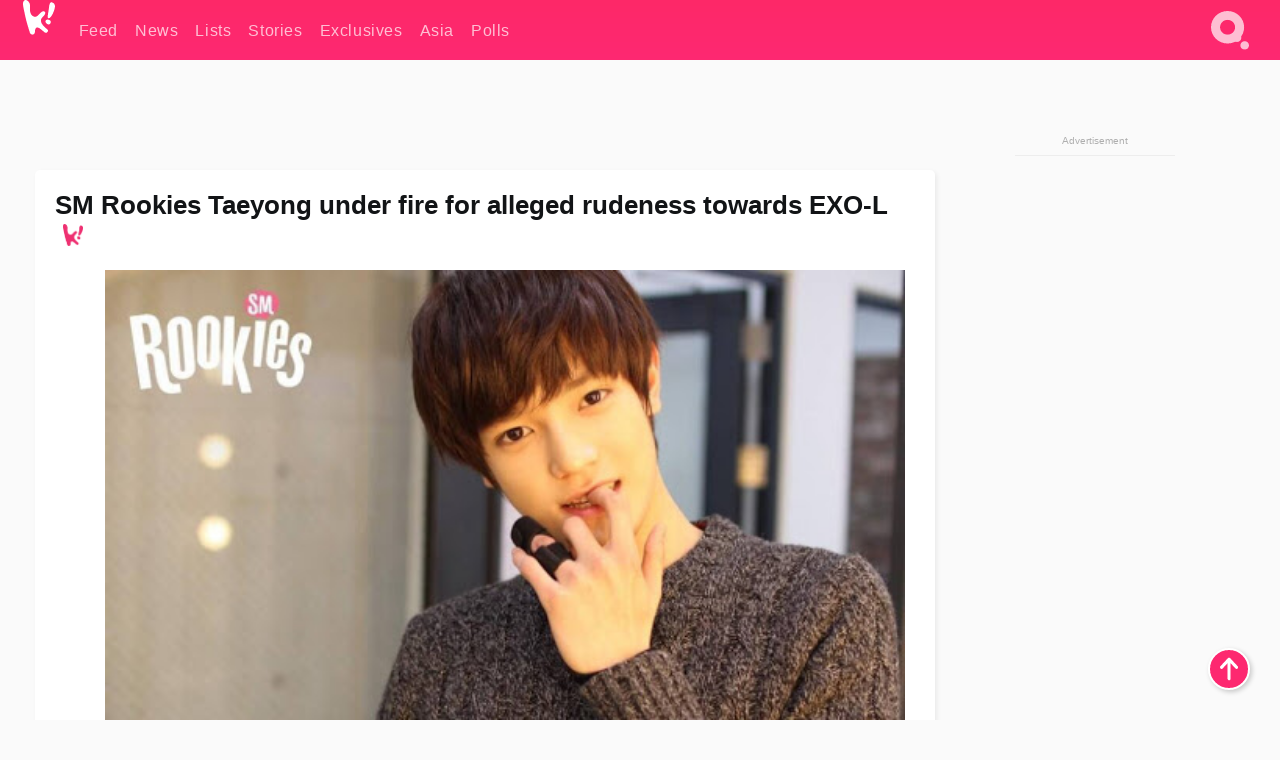

--- FILE ---
content_type: text/html; charset=UTF-8
request_url: https://www.koreaboo.com/article/sm-rookies-taeyong-under-fire-again-for-alleged-rudeness/
body_size: 13959
content:
<!doctype html>
<html lang="en-US" prefix="og: http://ogp.me/ns# fb: http://ogp.me/ns/fb#">
<head>
	<meta charset="UTF-8">
	<meta name="viewport" content="width=device-width">
	<meta property="fb:app_id" content="117106681655169" />
	<meta property="fb:pages" content="1434910340064598" />
	<meta property="fb:pages" content="229023931411" />
	<meta property="fb:pages" content="110566825943939" />

	<link rel="preconnect" href="https://img.koreaboo.com">
    <link rel="preconnect" href="https://image.koreaboo.com">
	<link rel="preconnect" crossorigin href="https://search.koreaboo.com">
	<link rel="preconnect" href="https://clcksrv.com">
	<link rel="preload" as="script" href="https://socialcanvas-cdn.kargo.com/js/rh.min.js">
	<link rel="preload" as="script" href="https://btloader.com/tag?o=5172243878903808&upapi=true">

    
                <style data-key="global" >:root {
    --max-w: 1275px;
    --sidebar-w: 300px;
    --body-pad: 15px;
    --section-pad: 20px;
    --margin: 20px;
    --header-h: 60px;
    --brand: #fd2870;
    --bg: #fafafa;

    --text-contrast: #fff;
    --text-caption: #aeaeae;
    --text-sub: #686868;
    --text-b: #121416;
}

html {
    font-size: 16px;
    box-sizing: border-box;
    background-color: var(--bg-alt);
    font-family: -apple-system,BlinkMacSystemFont,"Segoe UI",Roboto,"Helvetica Neue",Arial,sans-serif;
}

@media screen and (max-device-width: 480px){
    body{
        text-size-adjust: 100%;
        -webkit-text-size-adjust: 100%;
    }
  }

*, *:before, *:after {
    box-sizing: inherit;
}
body, h1, h2, h3, h4, h5, h6, p, ol, ul {
    margin: 0;
    padding: 0;
    font-weight: normal;
  }
ul {
    list-style: none;
}
img {
    max-width: 100%;
    height: auto;
}
a {
    color: inherit;
    text-decoration: none;
}

body {
    display: grid;
    grid-template-rows: var(--header-h) 1fr;
    line-height: 1.2;
	color: var(--text-b);
    background-color: var(--bg);
}

main {
    max-width: var(--max-w);
    /* top margin is to match sidebar widget top margin. can remove. */
    margin: 5px auto;
    width: 100%;
    /* ad fix */
    position: relative;
    background-color: var(--bg);
    transition: background-color .15s;
    word-break: break-word;
}

.hidden {
	display: none !important;
}

.header-super-container {
    grid-area: 1/1/2/2;
    position: sticky;
    top: 0;
    z-index: 20;
    background-color: var(--brand);
}

.koreaboo-logo { margin-block: 12px; }

/* TODO -- container and masthead both necessary?? */
#masthead {
	position: sticky;
	top: 0;
	z-index: 99;
    /* SAFARI BUG - it seems to decide on its own what colour the document root should be
     * and it seems to prefer the header.
     * We assign a _fake_ BG colour, so Safari paints the document a nice neutral colour,
     * and assign the colour we really want as a gradient image.
     * And no, setting a background in body, html or even :root does not change things.
     * We already do, and that would actually make sense.
     */
	background-color: #fafafa;
    background-image: linear-gradient(#fd2868, #fd2872);
    width: 100%;
    height: var(--header-h);
    overflow: hidden;
}

.body-container {
    grid-area: 2/1/3/2;
    max-width: 100vw;
    padding: 0 var(--body-pad);
}

.kbos-page {
    padding: 0 var(--section-pad);
    /* breaks video ads? 
    content-visibility: auto;
    contain-intrinsic-size: auto 1000px;
    */
}

.kbos-page > * {
    max-width: calc(100vw - var(--body-pad) - var(--section-pad));
}

.full-width {
    margin-inline: calc(-1 * var(--section-pad));
    width: calc(100% + 2 * var(--section-pad));
    max-width: calc(100% + 2 * var(--section-pad));
}
@media screen and (max-width: 480px) { /* bp-mobile */
    :root {
        --section-pad: 10px;
        --body-pad: 0;
    }
    .full-width-mobile {
        margin-inline: calc(-1 * var(--section-pad));
        width: calc(100% + 2 * var(--section-pad));
        max-width: calc(100% + 2 * var(--section-pad));
    }
}

.has-sidebar {
    display: grid;
    gap: 10px;
    grid-template-columns: 1fr var(--sidebar-w);
}

@media screen and (max-width: 900px) { /* bp-desktop */
    .has-sidebar {
        grid-template-columns: 1fr;
        gap: 0;
    }
    .desktop-sidebar {
        display: none;
        content-visibility: hidden;
    }
}

.kbos-page .page-content {
    padding: var(--section-pad);
    overflow-x: visible;
    grid-area: 1/1/2/2;
}

.desktop-sidebar {
    grid-area: 1/2/2/3;
    height: 100%;
    position: relative;
}

#leaderboard { min-height: 90px; }

.screen-reader-text{
    border:0;
    clip:rect(1px, 1px, 1px, 1px);
    clip-path:inset(50%);
    height:1px;
    margin:-1px;
    overflow:hidden;
    padding:0;
    position:absolute;
    width:1px;
    word-wrap:normal !important;
  }
  
  .screen-reader-text:focus{
    background-color:#ddd;
    clip:auto !important;
    clip-path:none;
    color:#444;
    display:block;
    font-size:1rem;
    height:auto;
    left:5px;
    line-height:normal;
    padding:15px 23px 14px;
    text-decoration:none;
    top:5px;
    width:auto;
    z-index:100000;
  }</style>
                     <style data-key="breaking" >/* Breaking News widget. Appears on all site pages, but only when active. */

.K_Breaking_Widget, .K_Breaking_Widget_2 {
	position: relative;
	border-radius: 5px;
	overflow: hidden;
	box-shadow: 0 2px 5px rgba(0,0,0,.05);
	background-color: #fff;
	transition: background-color .15s;
	margin: 15px auto;
	max-width: var(--max-w);
}

.breaking-banner-tag {
	position: absolute;
	left: 0;
	text-transform: uppercase;
	text-align: center;
	margin-right: 15px;
	color: #1c354c;
	background-color: #fff000;
	width: 150px;
	padding: 10px 12px;
	height: 100%;
	font-weight: 600;
	font-size: 1.25rem;
}

.breaking-text {
	padding: 13px 20px;
	margin-left: 150px;
	font-weight: 600;
	font-size: 1.1rem;
}

.no-tag .breaking-banner-tag {
	width: 15px;
}

.no-tag .breaking-text {
	margin-left: 15px;
}

.no-tag .icon-breaking {
	display: none;
}

.breaking-text>a, .breaking-text>a:hover {
	color: var(--text-b);
}

.breaking-tag-text {
	font-size: 1rem;
    position: relative;
}

.breaking-tag-mobile {
	display: none;
}

@media screen and (max-width: 480px) { /* bp-mobile */
	.breaking-banner-tag {
		width: 15px;
	}
	.breaking-banner-tag span {
		display: none;
	}
	.breaking-text {
		margin-left: 15px;
	}
	.breaking-tag-mobile {
		display: inline;
	}
}
</style>
                     <style data-key="article" >.header-excerpt {
    color: var(--text-b);
    font-size: 1.2rem;
    line-height: 1.4;
    margin: 20px 0;
}

.featured-image {
	/* width: 100%; Featured image is .full-width */
	height: auto;
	max-height: 600px;
	object-fit: contain;
}

.entry-meta {
	color: var(--text-sub);
	font-size: 0.9rem;
	margin: 20px 0;
	display: grid;
	grid-template-columns: auto auto 1fr;
	grid-template-rows: 40px;
}

.kbos-article-category {
	grid-area: 1/1/2/2;
}

.writer-bio {
	display: grid;
    grid-area: 1/3/2/4;
	text-align: right;
	grid-auto-columns: max-content;
	grid-column-gap: 10px;
	justify-self: end;
}

.writer-bio-avatar-container {
    grid-area: 1/1/3/2;
    width: 38px;
}
.writer-bio-name {
    grid-area: 1/2/2/3;
}
.posted-on {
    grid-area: 2/2/3/3;
}

.writer-bio-avatar {
	height: 36px;
	width: 36px;
	border-radius: 50%;
	position: relative;
	top: 1px;
	box-shadow: 0 0 0px 1.5px var(--brand);
}

.entry-category {
	display: inline-block;
	color: var(--text-contrast);
	background-color: #e9455a;
	padding: 8px;
	text-transform: uppercase;
	font-weight: 600;
	border-radius: 8px;
}

@media screen and (max-width: 768px) { /* bp-tablet */
	.entry-meta {
		grid-template-columns: auto 1fr;
		grid-template-rows: auto auto;
		grid-row-gap: 5px;
	}
    .writer-bio {
        grid-area: 1/2/2/3;
    }
}

article .entry-content {
	margin-top: 30px;
	padding-bottom: 1px;
	color: var(--text-sub);
	font-size: 1.2rem;
	font-weight: 400;
	line-height: 1.35;
	-webkit-font-smoothing: antialiased;
	-moz-osx-font-smoothing: grayscale;
}

@media screen and (max-width: 480px) { /* bp-mobile */
    article .entry-content {
        font-size: 1.1rem;
    }
}

.entry-content img {
    max-width: min(100%, calc(100vw - var(--body-pad) - var(--section-pad)));
}

.post.type-post .entry-title::after {
  content: "";
  display: inline-block;
  background-image: url("/wp-content/themes/KbooOS2/img/logo.png");
  background-size: 20px;
  background-repeat: no-repeat;
  height: 24px;
  width: 20px;
  position: relative;
  top: 4px;
  margin-left: 8px;
}</style>
         
	<!-- chrome opensearch -->
	<link type="application/opensearchdescription+xml" rel="search" href="https://www.koreaboo.com/opensearch.xml" />

	
                <link rel="stylesheet" data-key="global" href="https://www.koreaboo.com/wp-content/themes/KbooOS2/css/global.css?v=da742b0046da" media="print" onload="this.media='all'">
                     <link rel="stylesheet" data-key="search" href="https://www.koreaboo.com/wp-content/themes/KbooOS2/css/search.css?v=da742b0046da" media="print" onload="this.media='all'">
                     <link rel="stylesheet" data-key="article" href="https://www.koreaboo.com/wp-content/themes/KbooOS2/css/article.css?v=da742b0046da" media="print" onload="this.media='all'">
                     <link rel="stylesheet" data-key="lightbox" href="https://www.koreaboo.com/wp-content/themes/KbooOS2/css/lightbox.css?v=da742b0046da" media="print" onload="this.media='all'">
                     <link rel="stylesheet" data-key="taxonomy" href="https://www.koreaboo.com/wp-content/themes/KbooOS2/css/taxonomy.css?v=da742b0046da" media="print" onload="this.media='all'">
         
		<script>var cur_post_id = 126427;</script>
	
<style>#sticky_footer{position:fixed;bottom:0;z-index:200;width:100%;display:flex;justify-content:center;}#sticky_footer:empty{display: none;}</style>
<script>
const kbinscr = (u,p={})=>{const n=document.createElement('script');n.async=true;n.type="text/javascript";n.src=u;Object.entries(p).forEach(([x, y])=>{n.setAttribute(x,y)});document.head.appendChild(n);};

    window.__use_aa = true;
    kbinscr("https://www.koreaboo.com/wp-content/themes/KbooOS2/js/asc.koreaboo.js?v=20251217");
    (window.googletag = window.googletag || {"cmd":[]}).cmd.push(function(){ 
        googletag.pubads().setTargeting("pageType","article");
    });

    document.addEventListener( 'DOMContentLoaded', () => {
        const sf = document.createElement('div');
        sf.setAttribute('id', 'sticky_footer');
        sf.setAttribute('data-aaad', 'true');
        sf.setAttribute('data-aa-adunit', '/207505889/koreaboo.com/Sticky_Footer');
		if (document.querySelector('.kbos-page article.has-cw')) {
			sf.setAttribute('data-aa-targeting', JSON.stringify({'cw': "true"}));
		}
        document.body.appendChild(sf);
    });
</script>

<script async type="text/javascript" src="https://socialcanvas-cdn.kargo.com/js/rh.min.js"></script>
<script async type="text/javascript" src="https://btloader.com/tag?o=5172243878903808&upapi=true"></script>
<script defer data-moa-script src="//clcksrv.com/o.js?
uid=71635061d43cc91c4c22f608" type="text/javascript"></script>

    <!-- Google tag (gtag.js) -->
    <script async src="https://www.googletagmanager.com/gtag/js?id=G-P3S9BDL552"></script>
    <script>
    window.dataLayer = window.dataLayer || [];
    function gtag(){dataLayer.push(arguments);}
    gtag('js', new Date());
    gtag('config', 'G-P3S9BDL552', {send_page_view: false});
    </script>

	<!-- Chartbeat -->
	<script type='text/javascript'>
	(function() {
		/** CONFIGURATION START **/
		var _sf_async_config = window._sf_async_config = (window._sf_async_config || {});
		_sf_async_config.uid = 23820;
		_sf_async_config.domain = 'koreaboo.com';
		_sf_async_config.flickerControl = false;
		_sf_async_config.useCanonical = true;
					_sf_async_config.sections = '';
			_sf_async_config.authors = "";
				/** CONFIGURATION END **/
		function loadChartbeat() {
			var e = document.createElement('script');
			var n = document.getElementsByTagName('script')[0];
			e.type = 'text/javascript';
			e.async = true;
			e.src = '//static.chartbeat.com/js/chartbeat.js';
			n.parentNode.insertBefore(e, n);
		}
		loadChartbeat();
	})();
	</script>

	<title>SM Rookies Taeyong under fire for alleged rudeness towards EXO-L - Koreaboo</title>
<meta name='robots' content='max-image-preview:large' />
	<style>img:is([sizes="auto" i], [sizes^="auto," i]) { contain-intrinsic-size: 3000px 1500px }</style>
	
<!-- ㅇㅅㅇ -->
<meta property="og:locale" content="en_US" />
<meta property="og:type" content="article" />
<meta property="og:title" content="SM Rookies Taeyong under fire for alleged rudeness towards EXO-L" />
<meta property="og:description" content="Netizens critiize SM Rookies member Taeyong for alleged rude behavior towards an EXO-L SM Rookies Taeyong has been criticized even before his debut for alleged scams he was involved with&#8230;" />
<meta property="og:url" content="https://www.koreaboo.com/article/sm-rookies-taeyong-under-fire-again-for-alleged-rudeness/" />
<meta property="og:site_name" content="Koreaboo" />
<meta property="article:publisher" content="https://www.facebook.com/koreaboo" />
<meta property="article:tag" content="EXO" />
<meta property="article:tag" content="EXO-L" />
<meta property="article:tag" content="Netizens" />
<meta property="article:tag" content="SM Rookies" />
<meta property="article:tag" content="Taeyong" />
<meta property="article:tag" content="Trending" />
<meta property="article:published_time" content="2016-02-18T23:36:55-08:00" />
<meta property="og:image" content="https://lh3.googleusercontent.com/eWcxeljSOpdR-y517FZDPgc8h17B8qax9leXnNdlH9YgLIt4deQrNF_-GhCOxgXFlrCCbQXEG1VnrbHApBX0SAtFu83SufaQDpY=nu-e365-rj-q80" />
<meta property="og:image:secure_url" content="https://lh3.googleusercontent.com/eWcxeljSOpdR-y517FZDPgc8h17B8qax9leXnNdlH9YgLIt4deQrNF_-GhCOxgXFlrCCbQXEG1VnrbHApBX0SAtFu83SufaQDpY=nu-e365-rj-q80" />
<meta property="og:image:type" content="image/jpeg" />
<meta name="twitter:card" content="summary_large_image" />
<meta name="twitter:description" content="Netizens critiize SM Rookies member Taeyong for alleged rude behavior towards an EXO-L SM Rookies Taeyong has been criticized even before his debut for alleged scams he was involved with&#8230;" />
<meta name="twitter:title" content="SM Rookies Taeyong under fire for alleged rudeness towards EXO-L - Koreaboo" />
<meta name="twitter:site" content="@Koreaboo" />
<meta name="twitter:image" content="https://lh3.googleusercontent.com/eWcxeljSOpdR-y517FZDPgc8h17B8qax9leXnNdlH9YgLIt4deQrNF_-GhCOxgXFlrCCbQXEG1VnrbHApBX0SAtFu83SufaQDpY=nu-e365-rj-q80" />
<meta name="twitter:creator" content="@Koreaboo" />
<script type='application/ld+json'>{"@context":"http:\/\/schema.org","@type":"WebSite","@id":"#website","url":"https:\/\/www.koreaboo.com\/","name":"Koreaboo","potentialAction":{"@type":"SearchAction","target":"https:\/\/www.koreaboo.com\/search\/#{search_term_string}","query-input":"required name=search_term_string"}}</script>
<script type='application/ld+json'>{"@context":"http:\/\/schema.org","@type":"Organization","url":"https:\/\/www.koreaboo.com\/article\/sm-rookies-taeyong-under-fire-again-for-alleged-rudeness\/","sameAs":["https:\/\/www.facebook.com\/koreaboo","https:\/\/www.instagram.com\/koreaboo\/","https:\/\/www.youtube.com\/koreaboo","https:\/\/www.pinterest.com\/koreaboo","https:\/\/twitter.com\/Koreaboo"],"@id":"#organization","name":"Koreaboo","logo":"https:\/\/koreaboo-cdn.storage.googleapis.com\/koreaboo_logo_1024.png"}</script>
<!-- / Yoast SEO Premium plugin. -->

<link rel="alternate" type="application/rss+xml" title="Koreaboo &raquo; Feed" href="https://www.koreaboo.com/feed/" />
<meta name="generator" content="WordPress 6.8.3" />
<link rel="canonical" href="https://www.koreaboo.com/article/sm-rookies-taeyong-under-fire-again-for-alleged-rudeness/" />
<link rel='shortlink' href='https://www.koreaboo.com/?p=126427' />
<link rel="alternate" title="oEmbed (JSON)" type="application/json+oembed" href="https://www.koreaboo.com/wp-json/oembed/1.0/embed?url=https%3A%2F%2Fwww.koreaboo.com%2Farticle%2Fsm-rookies-taeyong-under-fire-again-for-alleged-rudeness%2F" />
<link rel="alternate" title="oEmbed (XML)" type="text/xml+oembed" href="https://www.koreaboo.com/wp-json/oembed/1.0/embed?url=https%3A%2F%2Fwww.koreaboo.com%2Farticle%2Fsm-rookies-taeyong-under-fire-again-for-alleged-rudeness%2F&#038;format=xml" />
    <style>
        @media screen and (min-width: 541px) {
        img.k-img {
            max-height: 640px;
            object-fit: contain;
        }}
    </style>
<script defer src="https://www.koreaboo.com/wp-content/themes/KbooOS2/js/kbos.js?v=2b9e5fa630489abfc0b138be1e767340" type="text/javascript"></script><link rel="apple-touch-icon" sizes="180x180" href="https://www.koreaboo.com/wp-content/themes/KbooOS2/img/site_icon/apple-touch-icon.png">
<link rel="icon" type="image/png" sizes="32x32" href="https://www.koreaboo.com/wp-content/themes/KbooOS2/img/site_icon/favicon-32x32.png">
<link rel="icon" type="image/png" sizes="16x16" href="https://www.koreaboo.com/wp-content/themes/KbooOS2/img/site_icon/favicon-16x16.png">
<link rel="manifest" href="/manifest0508.json">
<link rel="mask-icon" href="https://www.koreaboo.com/wp-content/themes/KbooOS2/img/site_icon/safari-pinned-tab.svg" color="#fd2870">
<meta name="msapplication-TileColor" content="#ffffff">
<meta name="theme-color" content="#ffffff">
<meta name="msapplication-config" content="https://www.koreaboo.com/wp-content/themes/KbooOS2/img/site_icon/browserconfig.xml" />
        <link rel="preconnect" crossorigin href="https://lh3.googleusercontent.com">
    
	<noscript><style>.no-js-hide {display: none !important; content-visibility: hidden !important;}</style></noscript>
	<!-- lazyload init -->

		<script>
	if ('serviceWorker' in navigator) {
	window.addEventListener('load', function() {
		navigator.serviceWorker.register('/sw.js', {updateViaCache:'imports'}).then(function(reg) {
		console.log('ServiceWorker registration successful with scope: ', reg.scope);
		}, function(err) {
		console.error('ServiceWorker registration failed: ', err);
		});
	});
	}
	</script>
	
</head>

<body>

    <div class="header-super-container">
	<a class="skip-link screen-reader-text" href="#main">Skip to content</a>

	<header id="masthead" class="site-header">
        <div class="header-container header-top">    
			<a data-isource="header-logo" class="header-logo" href="https://www.koreaboo.com/">
				<img class="koreaboo-logo square" alt="Koreaboo logo" height="36" width="32" src="https://www.koreaboo.com/wp-content/themes/KbooOS2/img/icon/koreaboo-logo.svg" />
			</a>
		<div class="header-nav">
            <a class="header-nav-item w480" data-isource="header-main" href="https://www.koreaboo.com/">
        <div>
            <span>Feed</span>
        </div>
        </a>
            <a class="header-nav-item" data-isource="header-main" href="https://www.koreaboo.com/news/">
        <div>
            <span>News</span>
        </div>
        </a>
            <a class="header-nav-item" data-isource="header-main" href="https://www.koreaboo.com/lists/">
        <div>
            <span>Lists</span>
        </div>
        </a>
            <a class="header-nav-item" data-isource="header-main" href="https://www.koreaboo.com/stories/">
        <div>
            <span>Stories</span>
        </div>
        </a>
            <a class="header-nav-item" data-isource="header-main" href="https://www.koreaboo.com/exclusives/">
        <div>
            <span>Exclusives</span>
        </div>
        </a>
            <a class="header-nav-item" data-isource="header-main" href="https://www.koreaboo.com/asia/">
        <div>
            <span>Asia</span>
        </div>
        </a>
            <a class="header-nav-item" data-isource="header-main" href="https://www.koreaboo.com/polls/">
        <div>
            <span>Polls</span>
        </div>
        </a>
    </div>
		<div class="header-burger"><a id="search_icon" data-nokus="1" aria-label="Search" href="https://www.koreaboo.com/search/" ><img id="search_icon_img" class="search-icon" height="57" width="56" alt="Search" src="https://www.koreaboo.com/wp-content/themes/KbooOS2/img/icon/search.svg" /></a></div>
		</div>
	</header>
		<header id="loading_bar_container" class="loading-bar-container" hidden="true">
		<div id="loading_bar"></div>
	</header>
	<header id="dropdown" class="header-burger-menu" hidden="true">
		<div class="header-container">
			<div class="header-search">
				<form id="search_form"> <!-- KoreabooSearch -->
					<div class="search-box-container">
						<input id="search_box" type="text" maxlength=150 autocomplete="off" autocorrect="off">
						<button type="submit" class="notranslate" id="search_submit">Go</button>
					</div>
						<div class="search-tips-container"><span id="search_tips_button" class="noselect">Search Tips</span></div>
				</form>
			</div>
			<div id="search_suggestions"><h2>Trending Topics</h2>
    <ul class="search-trend-list">        <li tabIndex="0" class="notranslate">BTS</li>
            <li tabIndex="0" class="notranslate">Singles Inferno</li>
            <li tabIndex="0" class="notranslate">EXO</li>
            <li tabIndex="0" class="notranslate">Jennie</li>
            <li tabIndex="0" class="notranslate">SEVENTEEN</li>
            <li tabIndex="0" class="notranslate">Stray Kids</li>
            <li tabIndex="0" class="notranslate">CORTIS</li>
            <li tabIndex="0" class="notranslate">TWICE</li>
            <li tabIndex="0" class="notranslate">aespa</li>
            <li tabIndex="0" class="notranslate">IVE</li>
    </ul></div>
			<div id="search_results" class="header-search-results">
			</div>
			<div id="search_nav" class="search-buttons">
				<button data-action="prev">Previous Page</button>
				<button data-action="next">More Results</button>
			</div>
			<div id="search_meta"></div>

			
		</div>
	</header>
    </div>

	<div class="body-container">

	
<section id="leaderboard"><div id="kba_billboard" data-aaad='true' data-aa-adunit='/207505889/koreaboo.com/Leaderboard' class="vm-container vmh-90" data-kba-reload data-tag="Koreaboo_Leaderboard"></div></section>

	<main id="main" class="site-main">

	<section data-postid="126427" data-title="SM Rookies Taeyong under fire for alleged rudeness towards EXO-L" class="kbos-page kbos-page-post has-sidebar" data-next="https://www.koreaboo.com/article/15-idols-you-never-knew-had-exotic-and-cute-pets/">
    <div class="page-content card-box full-width-mobile">
	<article id="post-126427" class="post-126427 post type-post status-publish format-standard has-post-thumbnail hentry tag-exo tag-exo-l tag-netizens tag-sm-rookies tag-taeyong tag-trending">
		<header class="entry-header">
			<div class="header-rest-of">
				<h1 class="entry-title">SM Rookies Taeyong under fire for alleged rudeness towards EXO-L</h1>					<div class="header-excerpt"></div>
												<img loading="eager" data-kbpop width="1200" height="630" class="featured-image full-width" src="https://lh3.googleusercontent.com/eWcxeljSOpdR-y517FZDPgc8h17B8qax9leXnNdlH9YgLIt4deQrNF_-GhCOxgXFlrCCbQXEG1VnrbHApBX0SAtFu83SufaQDpY=nu-e365-rj-q80" />										<div class="entry-meta">
							<div class="writer-bio">
		<div class="writer-bio-avatar-container">
            			<img alt="" class="writer-bio-avatar" height="36" width="36" src="https://www.koreaboo.com/wp-content/themes/KbooOS2/img/site_icon/koreaboo36.png" />
            		</div>
        <div class="writer-bio-name">
                <span>Koreaboo</span>
                </div>
		<div class="posted-on"><time class="entry-date published updated" datetime="2016-02-19T06:36:55+00:00">February 18th, 2016</time></div>
	</div>
    					</div>
							</div>
		</header>
				<div class="entry-content">
			<p>Netizens critiize SM Rookies member Taeyong for alleged rude behavior towards an EXO-L<span id="more-126427"></span></p> <p><a href="https://www.koreaboo.com/news/netizens-find-alleged-history-sm-rookies-taeyong-obscene-comments/" target="_blank"><strong>SM Rookies Taeyong</strong> has been criticized even before his debut for alleged scams </a>he was involved with when he was younger, on a website called <strong>Joonggonara</strong>, where you can buy and sell second hand items, similar to <strong>eBay</strong>. But could netizens have discovered another reason for him to receive criticism?</p><div id="kba_video" class="vm-container kb-ads-once vm-ads-dynamic" data-tag="Koreaboo_Video" data-repeat="Koreaboo_Between_Article"></div> <p>Originally posted on <strong>Pann</strong>, netizens criticize SM Rookies Taeyeong for alleged rude behavior towards a fan.</p> <p>Titled &#8220;SM Rookies Taeyong In Trouble For Ignoring EXO-L,&#8221; here is the direct translation of the post and comments below.</p> <p><em>&#8220;He is currently being criticized and this post is getting retweeted by many people.</em></p> <p><em>I kind of felt bad for him as he was criticized for alleged scams in Joonggonara when he was young&#8230;.</em></p> <p><em>But I hope this isn&#8217;t true T_T</em></p><div id="kba_mpu" class="vm-container kb-ads-once vm-ads-dynamic lazyload" data-tag="Koreaboo_Mobile_Takeover" data-repeat="Koreaboo_Between_Article"></div> <p><em>I really liked him as he is so handsome and is skilled in both dancing and rapping hahaha&#8221;</em></p> <p><picture class="k-img-pic"><source srcset="https://lh3.googleusercontent.com/sDZWvHogZs2KUs6ytW_rGDKSobm-6Q6ry_Ku4zb30cmjONS-UxlCyBdrWZrBTj7uVMDPIcMPBYTRzjE5Ry9wSEPuJjpIk_WN=nu-e365-rj-q80-w420" media="(max-width: 540px)" /><img fetchpriority="high" decoding="async" class="alignnone size-medium wp-image-126440 k-img" src="https://lh3.googleusercontent.com/sDZWvHogZs2KUs6ytW_rGDKSobm-6Q6ry_Ku4zb30cmjONS-UxlCyBdrWZrBTj7uVMDPIcMPBYTRzjE5Ry9wSEPuJjpIk_WN=nu-e365-rj-q80-w925" alt="Screen Shot 2016-02-19 at 2.15.31 PM" width="925" height="960" srcset="https://lh3.googleusercontent.com/sDZWvHogZs2KUs6ytW_rGDKSobm-6Q6ry_Ku4zb30cmjONS-UxlCyBdrWZrBTj7uVMDPIcMPBYTRzjE5Ry9wSEPuJjpIk_WN=nu-e365-rj-q80-w420 420w, https://lh3.googleusercontent.com/sDZWvHogZs2KUs6ytW_rGDKSobm-6Q6ry_Ku4zb30cmjONS-UxlCyBdrWZrBTj7uVMDPIcMPBYTRzjE5Ry9wSEPuJjpIk_WN=nu-e365-rj-q80-w640 640w, https://lh3.googleusercontent.com/sDZWvHogZs2KUs6ytW_rGDKSobm-6Q6ry_Ku4zb30cmjONS-UxlCyBdrWZrBTj7uVMDPIcMPBYTRzjE5Ry9wSEPuJjpIk_WN=nu-e365-rj-q80-w925 925w" sizes="(max-width: 650px) 100vw, 650px" data-orig="https://lh3.googleusercontent.com/sDZWvHogZs2KUs6ytW_rGDKSobm-6Q6ry_Ku4zb30cmjONS-UxlCyBdrWZrBTj7uVMDPIcMPBYTRzjE5Ry9wSEPuJjpIk_WN=nu-e365-rj-q80-w925" loading="lazy"  /></picture></p> <p><strong>Translation:</strong></p> <p><em>&#8220;I was at D.O&#8217;s film opening ceremony and I was sitting behind SM Rookie&#8217;s Taeyong.. huk.. And he was so handsome and I called him &#8216;Taeyong oppa.&#8217; And then the other member next to him looked at me, smiled and then called Taeyong to notice me but he kept not looking at me but forward. Even the member felt awkward that he wouldn&#8217;t look at me and looked at me confused.. The manager ended up apologizing to me.&#8221;</em></p> <p><picture class="k-img-pic"><source srcset="https://lh3.googleusercontent.com/jiQIBG0A-ruKUV_ykspnu4VDIsU2-J1QZ5Y-TDn4gj4zOs42T4Ig4uGKdXHdQsRIatJcpBYmi08ozQI4ZRP21Ij6zMOVcVxs=nu-e365-rj-q80-w420" media="(max-width: 540px)" /><img decoding="async" class="alignnone size-medium wp-image-126438 k-img" src="https://lh3.googleusercontent.com/jiQIBG0A-ruKUV_ykspnu4VDIsU2-J1QZ5Y-TDn4gj4zOs42T4Ig4uGKdXHdQsRIatJcpBYmi08ozQI4ZRP21Ij6zMOVcVxs=nu-e365-rj-q80-w925" alt="Screen Shot 2016-02-19 at 2.15.36 PM" width="925" height="587" srcset="https://lh3.googleusercontent.com/jiQIBG0A-ruKUV_ykspnu4VDIsU2-J1QZ5Y-TDn4gj4zOs42T4Ig4uGKdXHdQsRIatJcpBYmi08ozQI4ZRP21Ij6zMOVcVxs=nu-e365-rj-q80-w420 420w, https://lh3.googleusercontent.com/jiQIBG0A-ruKUV_ykspnu4VDIsU2-J1QZ5Y-TDn4gj4zOs42T4Ig4uGKdXHdQsRIatJcpBYmi08ozQI4ZRP21Ij6zMOVcVxs=nu-e365-rj-q80-w640 640w, https://lh3.googleusercontent.com/jiQIBG0A-ruKUV_ykspnu4VDIsU2-J1QZ5Y-TDn4gj4zOs42T4Ig4uGKdXHdQsRIatJcpBYmi08ozQI4ZRP21Ij6zMOVcVxs=nu-e365-rj-q80-w925 925w" sizes="(max-width: 650px) 100vw, 650px" data-orig="https://lh3.googleusercontent.com/jiQIBG0A-ruKUV_ykspnu4VDIsU2-J1QZ5Y-TDn4gj4zOs42T4Ig4uGKdXHdQsRIatJcpBYmi08ozQI4ZRP21Ij6zMOVcVxs=nu-e365-rj-q80-w925" loading="lazy"  /></picture></p><div class="vm-ads-dynamic full-width lazyload" data-tag="Koreaboo_Between_Article"></div> <p><strong>Translation: </strong></p> <p><em>&#8220;So that manager asked me &#8216;what do you need? ^^&#8217; So I told him that I was Taeyong&#8217;s fan T_T And that if it wasn&#8217;t too much trouble, I would like to take a picture with him&#8230; Then the manager apologized to me T_T But even when the manager was asking Taeyong, he wouldn&#8217;t look back at me once and kept his eyes forward&#8221;</em></p> <p><picture class="k-img-pic"><source srcset="https://lh3.googleusercontent.com/HbJeGRExnnW12eUvtRzMUDdmiEdNHGJIb0Wn-KxfkiMK7PKzzFYw_KDtgGgipE-xVsulzj8x8A6xWajBbkXltqU6_xbb7dcXjw=nu-e365-rj-q80-w420" media="(max-width: 540px)" /><img decoding="async" class="alignnone size-medium wp-image-126435 k-img" src="https://lh3.googleusercontent.com/HbJeGRExnnW12eUvtRzMUDdmiEdNHGJIb0Wn-KxfkiMK7PKzzFYw_KDtgGgipE-xVsulzj8x8A6xWajBbkXltqU6_xbb7dcXjw=nu-e365-rj-q80-w640" alt="Screen Shot 2016-02-19 at 2.15.42 PM" width="640" height="250" srcset="https://lh3.googleusercontent.com/HbJeGRExnnW12eUvtRzMUDdmiEdNHGJIb0Wn-KxfkiMK7PKzzFYw_KDtgGgipE-xVsulzj8x8A6xWajBbkXltqU6_xbb7dcXjw=nu-e365-rj-q80-w420 420w, https://lh3.googleusercontent.com/HbJeGRExnnW12eUvtRzMUDdmiEdNHGJIb0Wn-KxfkiMK7PKzzFYw_KDtgGgipE-xVsulzj8x8A6xWajBbkXltqU6_xbb7dcXjw=nu-e365-rj-q80-w640 640w" sizes="(max-width: 650px) 100vw, 650px" data-orig="https://lh3.googleusercontent.com/HbJeGRExnnW12eUvtRzMUDdmiEdNHGJIb0Wn-KxfkiMK7PKzzFYw_KDtgGgipE-xVsulzj8x8A6xWajBbkXltqU6_xbb7dcXjw=nu-e365-rj-q80" loading="lazy"  /></picture></p> <p><strong>Translation: </strong></p> <p><em>&#8220;I decided to post this on Twitter after my feelings were hurt, confused and angry at the situation&#8230; I don&#8217;t really care if Taeyong&#8217;s fans cuss at me haha; I really thought that he wasn&#8217;t this rude even though I knew of his past.. I thought it may be troublesome for him to take photos with me so I even told him I was his fan but wow.&#8221;</em></p><div class="vm-ads-dynamic full-width lazyload" data-tag="Koreaboo_Between_Article"></div> <p><picture class="k-img-pic"><source srcset="https://lh3.googleusercontent.com/6qbi77pPMhjE42P_LlRrvO_CoCSoatoL47D6stpfKQyoWxqHoPx5hjsj7sQrufdyNAa34jJG-br2CK7_BlA0f8wV6x36i4xw=nu-e365-rj-q80-w420" media="(max-width: 540px)" /><img loading="lazy" decoding="async" class="alignnone size-medium wp-image-126433 k-img" src="https://lh3.googleusercontent.com/6qbi77pPMhjE42P_LlRrvO_CoCSoatoL47D6stpfKQyoWxqHoPx5hjsj7sQrufdyNAa34jJG-br2CK7_BlA0f8wV6x36i4xw=nu-e365-rj-q80-w640" alt="Screen Shot 2016-02-19 at 2.15.46 PM" width="640" height="479" srcset="https://lh3.googleusercontent.com/6qbi77pPMhjE42P_LlRrvO_CoCSoatoL47D6stpfKQyoWxqHoPx5hjsj7sQrufdyNAa34jJG-br2CK7_BlA0f8wV6x36i4xw=nu-e365-rj-q80-w420 420w, https://lh3.googleusercontent.com/6qbi77pPMhjE42P_LlRrvO_CoCSoatoL47D6stpfKQyoWxqHoPx5hjsj7sQrufdyNAa34jJG-br2CK7_BlA0f8wV6x36i4xw=nu-e365-rj-q80-w640 640w" sizes="auto, (max-width: 650px) 100vw, 650px" data-orig="https://lh3.googleusercontent.com/6qbi77pPMhjE42P_LlRrvO_CoCSoatoL47D6stpfKQyoWxqHoPx5hjsj7sQrufdyNAa34jJG-br2CK7_BlA0f8wV6x36i4xw=nu-e365-rj-q80"  /></picture></p> <p><strong>Translation:</strong></p> <p><em>&#8220;This is my Twitter and I can do what I want. It is my opinion. I wrote that I was confused of his Joonggonara incident. I only noticed him out of the SM Rookies so that is the reason why I wanted to say hi to him. I even told him that I was his fan; Why keep insulting me when it is my freedom to do so on my Twitter~&#8221;</em></p> <p><picture class="k-img-pic"><source srcset="https://lh3.googleusercontent.com/X8RmAewYxzcIpTPIJuq1fO4mCIo7Y4HsuZgD1BAztn1VulgDlysV4bIh0KZfeKgGs2XtGlWSKXeuAACOlioZLY1zKBpMN0jlBg=nu-e365-rj-q80-w420" media="(max-width: 540px)" /><img loading="lazy" decoding="async" class="alignnone size-medium wp-image-126444 k-img" src="https://lh3.googleusercontent.com/X8RmAewYxzcIpTPIJuq1fO4mCIo7Y4HsuZgD1BAztn1VulgDlysV4bIh0KZfeKgGs2XtGlWSKXeuAACOlioZLY1zKBpMN0jlBg=nu-e365-rj-q80-w925" alt="Screen Shot 2016-02-19 at 2.47.29 PM" width="925" height="374" srcset="https://lh3.googleusercontent.com/X8RmAewYxzcIpTPIJuq1fO4mCIo7Y4HsuZgD1BAztn1VulgDlysV4bIh0KZfeKgGs2XtGlWSKXeuAACOlioZLY1zKBpMN0jlBg=nu-e365-rj-q80-w420 420w, https://lh3.googleusercontent.com/X8RmAewYxzcIpTPIJuq1fO4mCIo7Y4HsuZgD1BAztn1VulgDlysV4bIh0KZfeKgGs2XtGlWSKXeuAACOlioZLY1zKBpMN0jlBg=nu-e365-rj-q80-w640 640w, https://lh3.googleusercontent.com/X8RmAewYxzcIpTPIJuq1fO4mCIo7Y4HsuZgD1BAztn1VulgDlysV4bIh0KZfeKgGs2XtGlWSKXeuAACOlioZLY1zKBpMN0jlBg=nu-e365-rj-q80-w925 925w" sizes="auto, (max-width: 650px) 100vw, 650px" data-orig="https://lh3.googleusercontent.com/X8RmAewYxzcIpTPIJuq1fO4mCIo7Y4HsuZgD1BAztn1VulgDlysV4bIh0KZfeKgGs2XtGlWSKXeuAACOlioZLY1zKBpMN0jlBg=nu-e365-rj-q80-w925"  /></picture></p> <p><strong>Translation: </strong></p><div class="vm-ads-dynamic full-width lazyload" data-tag="Koreaboo_Between_Article"></div> <p><strong>EXO-L:</strong> <em>&#8220;I wouldn&#8217;t have even spoke to them if there were so many people there or there were many people looking at them&#8230; I almost cried when this happened&#8230; ha..</em></p> <p><strong>Friend: </strong><em>&#8220;Woah.. I&#8217;m angry of this.. Whoo&#8230;&#8221;</em></p> <p><picture class="k-img-pic"><source srcset="https://lh3.googleusercontent.com/3-_q_KbR36_EMXbzDHgyctibyY8Av1n2ZMku9UwEhA5xcL1g8OdGSsVnwmNAoD3rTpkw6S4ol1klzz5uuSR8Oxd2pnA7uXeGZA=nu-e365-rj-q80-w420" media="(max-width: 540px)" /><img loading="lazy" decoding="async" class="alignnone size-medium wp-image-126443 k-img" src="https://lh3.googleusercontent.com/3-_q_KbR36_EMXbzDHgyctibyY8Av1n2ZMku9UwEhA5xcL1g8OdGSsVnwmNAoD3rTpkw6S4ol1klzz5uuSR8Oxd2pnA7uXeGZA=nu-e365-rj-q80-w925" alt="Screen Shot 2016-02-19 at 2.47.31 PM" width="925" height="365" srcset="https://lh3.googleusercontent.com/3-_q_KbR36_EMXbzDHgyctibyY8Av1n2ZMku9UwEhA5xcL1g8OdGSsVnwmNAoD3rTpkw6S4ol1klzz5uuSR8Oxd2pnA7uXeGZA=nu-e365-rj-q80-w420 420w, https://lh3.googleusercontent.com/3-_q_KbR36_EMXbzDHgyctibyY8Av1n2ZMku9UwEhA5xcL1g8OdGSsVnwmNAoD3rTpkw6S4ol1klzz5uuSR8Oxd2pnA7uXeGZA=nu-e365-rj-q80-w640 640w, https://lh3.googleusercontent.com/3-_q_KbR36_EMXbzDHgyctibyY8Av1n2ZMku9UwEhA5xcL1g8OdGSsVnwmNAoD3rTpkw6S4ol1klzz5uuSR8Oxd2pnA7uXeGZA=nu-e365-rj-q80-w925 925w" sizes="auto, (max-width: 650px) 100vw, 650px" data-orig="https://lh3.googleusercontent.com/3-_q_KbR36_EMXbzDHgyctibyY8Av1n2ZMku9UwEhA5xcL1g8OdGSsVnwmNAoD3rTpkw6S4ol1klzz5uuSR8Oxd2pnA7uXeGZA=nu-e365-rj-q80-w925"  /></picture></p> <p><strong>Translation: </strong></p> <p><strong>EXO-L: </strong><em>&#8220;It was my first time experiencing ignorance at first point of view like this&#8221;</em></p><div class="vm-ads-dynamic full-width lazyload" data-tag="Koreaboo_Between_Article"></div> <p><strong>Friend: </strong><em>&#8220;I would understand if he didn&#8217;t hear you but even his member called him for you&#8230; ^^ What an a**hole&#8230; I don&#8217;t think I can be a fan of him.&#8221;</em></p> <p><picture class="k-img-pic"><source srcset="https://lh3.googleusercontent.com/PqiwqEaN3r_o1HdexfkJlQArs5Wt_78omGg_Dtik9s4UuDns8ooFodaNQ8-mQDc8xV_ZaK09ahW0vYO71obrnuRZh4u2hyf89g=nu-e365-rj-q80-w420" media="(max-width: 540px)" /><img loading="lazy" decoding="async" class="alignnone size-medium wp-image-126442 k-img" src="https://lh3.googleusercontent.com/PqiwqEaN3r_o1HdexfkJlQArs5Wt_78omGg_Dtik9s4UuDns8ooFodaNQ8-mQDc8xV_ZaK09ahW0vYO71obrnuRZh4u2hyf89g=nu-e365-rj-q80-w925" alt="Screen Shot 2016-02-19 at 2.47.36 PM" width="925" height="557" srcset="https://lh3.googleusercontent.com/PqiwqEaN3r_o1HdexfkJlQArs5Wt_78omGg_Dtik9s4UuDns8ooFodaNQ8-mQDc8xV_ZaK09ahW0vYO71obrnuRZh4u2hyf89g=nu-e365-rj-q80-w420 420w, https://lh3.googleusercontent.com/PqiwqEaN3r_o1HdexfkJlQArs5Wt_78omGg_Dtik9s4UuDns8ooFodaNQ8-mQDc8xV_ZaK09ahW0vYO71obrnuRZh4u2hyf89g=nu-e365-rj-q80-w640 640w, https://lh3.googleusercontent.com/PqiwqEaN3r_o1HdexfkJlQArs5Wt_78omGg_Dtik9s4UuDns8ooFodaNQ8-mQDc8xV_ZaK09ahW0vYO71obrnuRZh4u2hyf89g=nu-e365-rj-q80-w925 925w" sizes="auto, (max-width: 650px) 100vw, 650px" data-orig="https://lh3.googleusercontent.com/PqiwqEaN3r_o1HdexfkJlQArs5Wt_78omGg_Dtik9s4UuDns8ooFodaNQ8-mQDc8xV_ZaK09ahW0vYO71obrnuRZh4u2hyf89g=nu-e365-rj-q80-w925"  /></picture></p> <p><strong><strong>Translation: </strong></strong></p> <p><strong>EXO-L: </strong><em>&#8220;Am I some sasaeng fan or something? Did I ask for a selfie together? Did I ask for an autograph?&#8221;</em></p> <p><strong>Friend: </strong><em>&#8220;Hahaha I mean how hard is it to look back and say hi while smiling&#8230;? He didn&#8217;t even make a debut yet and he is already cocky..&#8221;</em></p><div class="vm-ads-dynamic full-width lazyload" data-tag="Koreaboo_Between_Article"></div> <p><strong>EXO-L: </strong><em>&#8220;I didn&#8217;t even expect him to smile back but I even told him I was a fan of him thinking that he might feel awkward taking a photo at first meet.. But he didn&#8217;t even notice or acknowledge me.. Am I dust to him?&#8221;</em></p> <p><picture class="k-img-pic"><source srcset="https://lh3.googleusercontent.com/oEN6HmV6-aSlpx_cpo2msIVrteeSYXzzRvlfI6My-eLEwQyOWiXcwxwoPROh693yorhSqKBRdCmEz9d22YPrVUCHtdrguEDHwQ=nu-e365-rj-q80-w420" media="(max-width: 540px)" /><img loading="lazy" decoding="async" class="alignnone size-medium wp-image-126431 k-img" src="https://lh3.googleusercontent.com/oEN6HmV6-aSlpx_cpo2msIVrteeSYXzzRvlfI6My-eLEwQyOWiXcwxwoPROh693yorhSqKBRdCmEz9d22YPrVUCHtdrguEDHwQ=nu-e365-rj-q80-w925" alt="Screen Shot 2016-02-19 at 2.15.53 PM" width="925" height="142" srcset="https://lh3.googleusercontent.com/oEN6HmV6-aSlpx_cpo2msIVrteeSYXzzRvlfI6My-eLEwQyOWiXcwxwoPROh693yorhSqKBRdCmEz9d22YPrVUCHtdrguEDHwQ=nu-e365-rj-q80-w420 420w, https://lh3.googleusercontent.com/oEN6HmV6-aSlpx_cpo2msIVrteeSYXzzRvlfI6My-eLEwQyOWiXcwxwoPROh693yorhSqKBRdCmEz9d22YPrVUCHtdrguEDHwQ=nu-e365-rj-q80-w640 640w, https://lh3.googleusercontent.com/oEN6HmV6-aSlpx_cpo2msIVrteeSYXzzRvlfI6My-eLEwQyOWiXcwxwoPROh693yorhSqKBRdCmEz9d22YPrVUCHtdrguEDHwQ=nu-e365-rj-q80-w925 925w" sizes="auto, (max-width: 650px) 100vw, 650px" data-orig="https://lh3.googleusercontent.com/oEN6HmV6-aSlpx_cpo2msIVrteeSYXzzRvlfI6My-eLEwQyOWiXcwxwoPROh693yorhSqKBRdCmEz9d22YPrVUCHtdrguEDHwQ=nu-e365-rj-q80-w925"  /></picture></p> <hr> <p style="text-align: center;"><span style="background-color: #e84a72; padding: 5px; color: #fff; font-weight: bold; font-size: x-large;"><a id="netizens" target="_blank" rel="nofollow noopener"></a>NETIZEN REACTIONS</span><br /> <span style="font-size: small; font-style: italics;"><strong>Koreaboo</strong> has collected reactions from Netizens who commented on the original article from our <strong>Korean source</strong>. The below comments are the most popular comments at the time of this article being published.</span></p> <hr> <p>[ +81 / 0] What do you mean the Joonggonara incident was exaggerated? He scammed and cussed out his victims, isn&#8217;t it all proven true?</p> <p>[ +69 / 0] I don&#8217;t think he can be normal when he scammed before at such an early age</p><div class="vm-ads-dynamic full-width lazyload" data-tag="Koreaboo_Between_Article"></div> <p>[ +58 / 0] When he told one of his victims &#8216;Aww you don&#8217;t have a mother huh?&#8217; It was so shocking&#8230;.. haha</p> <p><strong>Source: </strong><a href="http://pann.nate.com/talk/330364818" target="_blank" rel="nofollow noopener">Pann</a></p> <p> </p>			<div class="nav-links">
		<a href="">Next Page</a>
	</div>
		</div>
	</article>
    </div>

    <aside class="desktop-sidebar">
    <div class="vm-ads-dynamic lazyload vmh-600 sticky-sidebar" data-tag='Koreaboo_Sidebar'></div>
</aside></section>

	</main>

	<script type="speculationrules">
{"prefetch":[{"source":"document","where":{"and":[{"href_matches":"\/*"},{"not":{"href_matches":["\/wp-*.php","\/wp-admin\/*","\/koreaboo-cdn\/*","\/wp-content\/*","\/wp-content\/plugins\/*","\/wp-content\/themes\/KbooOS2\/*","\/*\\?(.+)"]}},{"not":{"selector_matches":"a[rel~=\"nofollow\"]"}},{"not":{"selector_matches":".no-prefetch, .no-prefetch a"}}]},"eagerness":"conservative"}]}
</script>

</div> <div data-aaad='true' data-aa-adunit='/207505889/koreaboo.com/Rich_Media'></div>	<section id="sitemap_footer">
		<div class="footer-container">
			<div class="footer-section" id="footer_artists_a">
				<h2>Artists</h2>
				<ul>
									<li><a data-isource="footer" href="https://www.koreaboo.com/artist/aespa/">aespa</a></li>
									<li><a data-isource="footer" href="https://www.koreaboo.com/artist/allday-project/">ALLDAY PROJECT</a></li>
									<li><a data-isource="footer" href="https://www.koreaboo.com/artist/babymonster/">BABYMONSTER</a></li>
									<li><a data-isource="footer" href="https://www.koreaboo.com/artist/bigbang/">BIGBANG</a></li>
									<li><a data-isource="footer" href="https://www.koreaboo.com/artist/blackpink/">BLACKPINK</a></li>
									<li><a data-isource="footer" href="https://www.koreaboo.com/artist/bts/">BTS</a></li>
									<li><a data-isource="footer" href="https://www.koreaboo.com/artist/cortis/">CORTIS</a></li>
									<li><a data-isource="footer" href="https://www.koreaboo.com/artist/enhypen/">ENHYPEN</a></li>
									<li><a data-isource="footer" href="https://www.koreaboo.com/artist/exo/">EXO</a></li>
									<li><a data-isource="footer" href="https://www.koreaboo.com/artist/gi-dle/">(G)I-DLE</a></li>
									<li><a data-isource="footer" href="https://www.koreaboo.com/artist/girlsgeneration/">Girls&#039; Generation</a></li>
									<li><a data-isource="footer" href="https://www.koreaboo.com/artist/hearts2hearts/">Hearts2Hearts</a></li>
									<li><a data-isource="footer" href="https://www.koreaboo.com/artist/illit/">ILLIT</a></li>
									<li><a data-isource="footer" href="https://www.koreaboo.com/artist/itzy/">ITZY</a></li>
									<li><a data-isource="footer" href="https://www.koreaboo.com/artist/iu/">IU</a></li>
								</ul>
			</div>
			<div class="footer-section" id="footer_artists_b">
				<ul>
									<li><a data-isource="footer" href="https://www.koreaboo.com/artist/ive/">IVE</a></li>
									<li><a data-isource="footer" href="https://www.koreaboo.com/artist/katseye/">KATSEYE</a></li>
									<li><a data-isource="footer" href="https://www.koreaboo.com/artist/le-sserafim/">LE SSERAFIM</a></li>
									<li><a data-isource="footer" href="https://www.koreaboo.com/artist/mamamoo/">MAMAMOO</a></li>
									<li><a data-isource="footer" href="https://www.koreaboo.com/artist/nct/">NCT</a></li>
									<li><a data-isource="footer" href="https://www.koreaboo.com/artist/newjeans/">NJZ (NewJeans)</a></li>
									<li><a data-isource="footer" href="https://www.koreaboo.com/artist/nmixx/">NMIXX</a></li>
									<li><a data-isource="footer" href="https://www.koreaboo.com/artist/redvelvet/">Red Velvet</a></li>
									<li><a data-isource="footer" href="https://www.koreaboo.com/artist/riize/">RIIZE</a></li>
									<li><a data-isource="footer" href="https://www.koreaboo.com/artist/seventeen/">SEVENTEEN</a></li>
									<li><a data-isource="footer" href="https://www.koreaboo.com/artist/shinee/">SHINee</a></li>
									<li><a data-isource="footer" href="https://www.koreaboo.com/artist/stray-kids/">Stray Kids</a></li>
									<li><a data-isource="footer" href="https://www.koreaboo.com/artist/superjunior/">Super Junior</a></li>
									<li><a data-isource="footer" href="https://www.koreaboo.com/artist/twice/">TWICE</a></li>
									<li><a data-isource="footer" href="https://www.koreaboo.com/artist/txt/">TXT</a></li>
								</ul>
			</div>
			<div class="footer-section" id="footer_sections">
				<h2>Sections</h2>
				<ul>
					<li><a data-isource="footer" href="https://www.koreaboo.com/lists/">Lists</a></li>
					<li><a data-isource="footer" href="https://www.koreaboo.com/news/">News</a></li>
					<li><a data-isource="footer" href="https://www.koreaboo.com/stories/">Stories</a></li>
				</ul>

				<h2>Follow Us</h2>
				<a style="margin-right: 10px;" aria-label="Facebook" class="social-icon-link" rel="noopener" href="https://www.facebook.com/koreaboo" target="_blank">
				<svg height="32" width="28" alt="Facebook logo" class="icon-facebook" aria-hidden="true" role="img" xmlns="http://www.w3.org/2000/svg" viewBox="0 0 448 512"><path fill="currentColor" d="M448 56.7v398.5c0 13.7-11.1 24.7-24.7 24.7H309.1V306.5h58.2l8.7-67.6h-67v-43.2c0-19.6 5.4-32.9 33.5-32.9h35.8v-60.5c-6.2-.8-27.4-2.7-52.2-2.7-51.6 0-87 31.5-87 89.4v49.9h-58.4v67.6h58.4V480H24.7C11.1 480 0 468.9 0 455.3V56.7C0 43.1 11.1 32 24.7 32h398.5c13.7 0 24.8 11.1 24.8 24.7z"></path></svg></a>
				<a style="margin-right: 5px;" aria-label="X (formerly Twitter)" class="social-icon-link" rel="noopener" href="https://x.com/koreaboo" target="_blank">
				<svg height="32" width="32" alt="X (formerly Twitter) logo" role="img" xmlns="http://www.w3.org/2000/svg" viewBox="0 0 512 512"><!--!Font Awesome Free 6.7.1 by @fontawesome - https://fontawesome.com License - https://fontawesome.com/license/free Copyright 2024 Fonticons, Inc.--><path fill="currentColor" d="M389.2 48h70.6L305.6 224.2 487 464H345L233.7 318.6 106.5 464H35.8L200.7 275.5 26.8 48H172.4L272.9 180.9 389.2 48zM364.4 421.8h39.1L151.1 88h-42L364.4 421.8z"/></svg></a>
				<a aria-label="Bluesky" class="social-icon-link" rel="noopener" href="https://bsky.app/profile/koreaboo.com" target="_blank">
				<svg style="padding: 2px;" width="36" height="32" viewBox="0 0 568 501" alt="Bluesky logo" role="img" fill="none" xmlns="http://www.w3.org/2000/svg">
				<path d="M123.121 33.6637C188.241 82.5526 258.281 181.681 284 234.873C309.719 181.681 379.759 82.5526 444.879 33.6637C491.866 -1.61183 568 -28.9064 568 57.9464C568 75.2916 558.055 203.659 552.222 224.501C531.947 296.954 458.067 315.434 392.347 304.249C507.222 323.8 536.444 388.56 473.333 453.32C353.473 576.312 301.061 422.461 287.631 383.039C285.169 375.812 284.017 372.431 284 375.306C283.983 372.431 282.831 375.812 280.369 383.039C266.939 422.461 214.527 576.312 94.6667 453.32C31.5556 388.56 60.7778 323.8 175.653 304.249C109.933 315.434 36.0535 296.954 15.7778 224.501C9.94525 203.659 0 75.2916 0 57.9464C0 -28.9064 76.1345 -1.61183 123.121 33.6637Z" fill="currentColor"/>
				</svg></a>

				<p style="margin:20px 0;"><span class="action-link" role="button" style="display:none;" id="kb_theme_toggle" data-theme="dark">View Dark Theme</a></p>

			</div>
		</div>

		<div class="footer-notice">© Koreaboo 2026 • <a href="/privacy-policy/">Privacy Policy</a></div>

	</section>


<div id="scroll_top" onClick="window.scrollTo({'top': 0, 'behavior': 'smooth'});">
    <img alt="Scroll to top" width="19" height="25" src="https://www.koreaboo.com/wp-content/themes/KbooOS2/img/icon/arrow-up-solid.svg" />
</div>
</body>
</html>